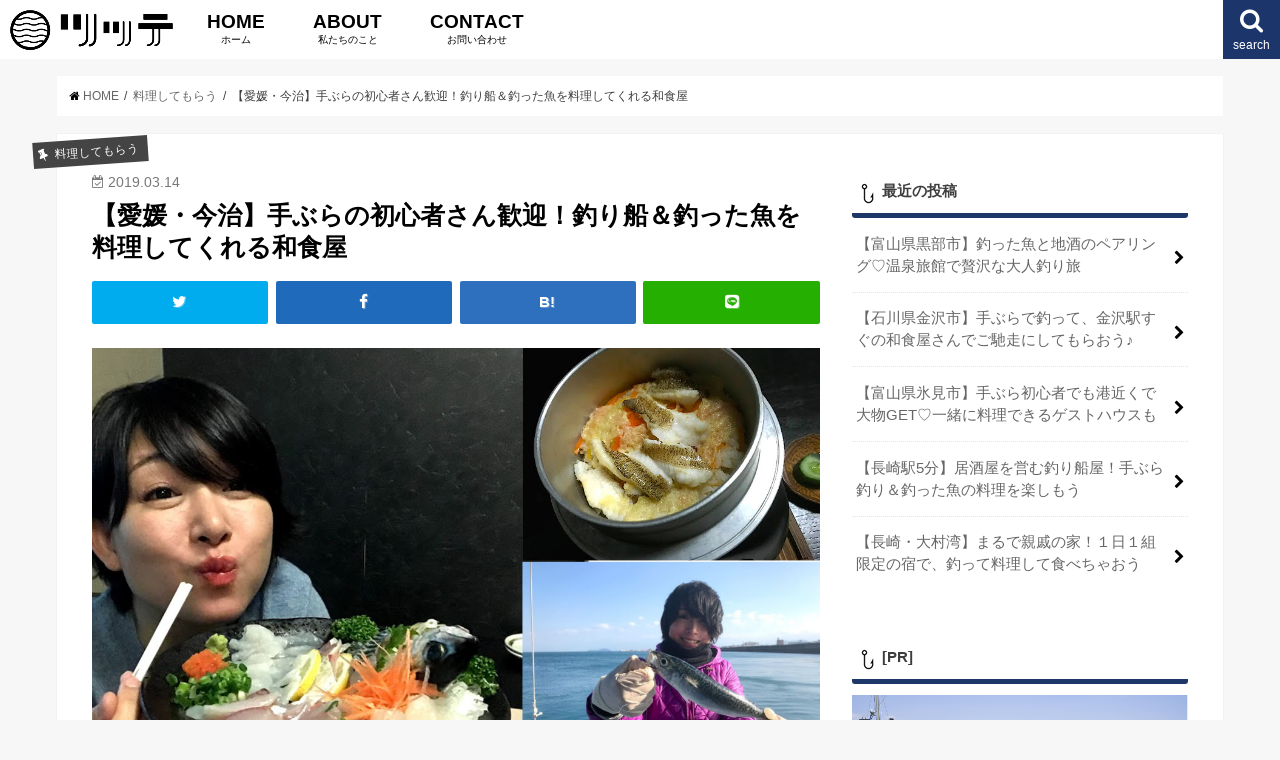

--- FILE ---
content_type: text/html; charset=UTF-8
request_url: https://tsutte.jp/cuisine/ehime_imabari_takezaki.html
body_size: 17092
content:
<!doctype html>
<!--[if lt IE 7]><html lang="ja" class="no-js lt-ie9 lt-ie8 lt-ie7"><![endif]-->
<!--[if (IE 7)&!(IEMobile)]><html lang="ja" class="no-js lt-ie9 lt-ie8"><![endif]-->
<!--[if (IE 8)&!(IEMobile)]><html lang="ja" class="no-js lt-ie9"><![endif]-->
<!--[if gt IE 8]><!--> <html lang="ja" class="no-js"><!--<![endif]-->

<head>
<meta charset="utf-8">
<meta http-equiv="X-UA-Compatible" content="IE=edge">
<title>【愛媛・今治】手ぶらの初心者さん歓迎！釣り船＆釣った魚を料理してくれる和食屋</title>
<meta name="description" content="" />

<meta name="HandheldFriendly" content="True">
<meta name="MobileOptimized" content="320">
<meta name="viewport" content="width=device-width, initial-scale=1"/>
<link href="https://use.fontawesome.com/releases/v5.0.6/css/all.css" rel="stylesheet">

<!-- OGP設定 -->
<meta property='og:locale' content='ja_JP'>
<meta property='fb:app_id' content='182199492305970'><!--アカウントのAdmins ID-->
<meta property='article:publisher' content='https://www.facebook.com/megumi.nakagawa.376' /><!--FacebookページのURL-->
<meta property="og:site_name" content="ツッテ | 釣って味わう、地域の魅力" />
<meta property="og:title" content="【愛媛・今治】手ぶらの初心者さん歓迎！釣り船＆釣った魚を料理してくれる和食屋 | ツッテ 釣って味わう、地域の魅力">
<meta property="og:description" content="" />

<meta property="og:url" content="https://tsutte.jp/cuisine/ehime_imabari_takezaki.html" />
<meta property="og:type" content="article" />
<meta property="og:image" content="https://tsutte.jp/wp-content/uploads/2019/03/top-1.jpg" />
<!-- OGP設定 -->


<link rel="pingback" href="https://tsutte.jp/xmlrpc.php">

<!--[if IE]>
<![endif]-->
<!--[if lt IE 9]>
<script src="//html5shiv.googlecode.com/svn/trunk/html5.js"></script>
<script src="//css3-mediaqueries-js.googlecode.com/svn/trunk/css3-mediaqueries.js"></script>
<![endif]-->

<!-- GAタグ -->
<script>
  (function(i,s,o,g,r,a,m){i['GoogleAnalyticsObject']=r;i[r]=i[r]||function(){
  (i[r].q=i[r].q||[]).push(arguments)},i[r].l=1*new Date();a=s.createElement(o),
  m=s.getElementsByTagName(o)[0];a.async=1;a.src=g;m.parentNode.insertBefore(a,m)
  })(window,document,'script','//www.google-analytics.com/analytics.js','ga');

  ga('create', 'UA-112911232-1', 'auto');
  ga('send', 'pageview');

</script>


<link rel='dns-prefetch' href='//ajax.googleapis.com' />
<link rel='dns-prefetch' href='//fonts.googleapis.com' />
<link rel='dns-prefetch' href='//maxcdn.bootstrapcdn.com' />
<link rel='dns-prefetch' href='//s.w.org' />
<link rel="alternate" type="application/rss+xml" title="ツッテ | 釣って味わう、地域の魅力 &raquo; フィード" href="https://tsutte.jp/feed" />
<link rel="alternate" type="application/rss+xml" title="ツッテ | 釣って味わう、地域の魅力 &raquo; コメントフィード" href="https://tsutte.jp/comments/feed" />
		<script type="text/javascript">
			window._wpemojiSettings = {"baseUrl":"https:\/\/s.w.org\/images\/core\/emoji\/11\/72x72\/","ext":".png","svgUrl":"https:\/\/s.w.org\/images\/core\/emoji\/11\/svg\/","svgExt":".svg","source":{"concatemoji":"https:\/\/tsutte.jp\/wp-includes\/js\/wp-emoji-release.min.js"}};
			!function(e,a,t){var n,r,o,i=a.createElement("canvas"),p=i.getContext&&i.getContext("2d");function s(e,t){var a=String.fromCharCode;p.clearRect(0,0,i.width,i.height),p.fillText(a.apply(this,e),0,0);e=i.toDataURL();return p.clearRect(0,0,i.width,i.height),p.fillText(a.apply(this,t),0,0),e===i.toDataURL()}function c(e){var t=a.createElement("script");t.src=e,t.defer=t.type="text/javascript",a.getElementsByTagName("head")[0].appendChild(t)}for(o=Array("flag","emoji"),t.supports={everything:!0,everythingExceptFlag:!0},r=0;r<o.length;r++)t.supports[o[r]]=function(e){if(!p||!p.fillText)return!1;switch(p.textBaseline="top",p.font="600 32px Arial",e){case"flag":return s([55356,56826,55356,56819],[55356,56826,8203,55356,56819])?!1:!s([55356,57332,56128,56423,56128,56418,56128,56421,56128,56430,56128,56423,56128,56447],[55356,57332,8203,56128,56423,8203,56128,56418,8203,56128,56421,8203,56128,56430,8203,56128,56423,8203,56128,56447]);case"emoji":return!s([55358,56760,9792,65039],[55358,56760,8203,9792,65039])}return!1}(o[r]),t.supports.everything=t.supports.everything&&t.supports[o[r]],"flag"!==o[r]&&(t.supports.everythingExceptFlag=t.supports.everythingExceptFlag&&t.supports[o[r]]);t.supports.everythingExceptFlag=t.supports.everythingExceptFlag&&!t.supports.flag,t.DOMReady=!1,t.readyCallback=function(){t.DOMReady=!0},t.supports.everything||(n=function(){t.readyCallback()},a.addEventListener?(a.addEventListener("DOMContentLoaded",n,!1),e.addEventListener("load",n,!1)):(e.attachEvent("onload",n),a.attachEvent("onreadystatechange",function(){"complete"===a.readyState&&t.readyCallback()})),(n=t.source||{}).concatemoji?c(n.concatemoji):n.wpemoji&&n.twemoji&&(c(n.twemoji),c(n.wpemoji)))}(window,document,window._wpemojiSettings);
		</script>
		<style type="text/css">
img.wp-smiley,
img.emoji {
	display: inline !important;
	border: none !important;
	box-shadow: none !important;
	height: 1em !important;
	width: 1em !important;
	margin: 0 .07em !important;
	vertical-align: -0.1em !important;
	background: none !important;
	padding: 0 !important;
}
</style>
<link rel='stylesheet' id='contact-form-7-css'  href='https://tsutte.jp/wp-content/plugins/contact-form-7/includes/css/styles.css' type='text/css' media='all' />
<link rel='stylesheet' id='style-css'  href='https://tsutte.jp/wp-content/themes/jstork/style.css' type='text/css' media='all' />
<link rel='stylesheet' id='child-style-css'  href='https://tsutte.jp/wp-content/themes/jstorkm-child/style.css' type='text/css' media='all' />
<link rel='stylesheet' id='slick-css'  href='https://tsutte.jp/wp-content/themes/jstork/library/css/slick.css' type='text/css' media='all' />
<link rel='stylesheet' id='shortcode-css'  href='https://tsutte.jp/wp-content/themes/jstork/library/css/shortcode.css' type='text/css' media='all' />
<link rel='stylesheet' id='gf_Concert-css'  href='//fonts.googleapis.com/css?family=Concert+One' type='text/css' media='all' />
<link rel='stylesheet' id='gf_Lato-css'  href='//fonts.googleapis.com/css?family=Lato' type='text/css' media='all' />
<link rel='stylesheet' id='fontawesome-css'  href='//maxcdn.bootstrapcdn.com/font-awesome/4.6.0/css/font-awesome.min.css' type='text/css' media='all' />
<link rel='stylesheet' id='remodal-css'  href='https://tsutte.jp/wp-content/themes/jstork/library/css/remodal.css' type='text/css' media='all' />
<script type='text/javascript' src='//ajax.googleapis.com/ajax/libs/jquery/1.12.4/jquery.min.js'></script>
<link rel='https://api.w.org/' href='https://tsutte.jp/wp-json/' />
<link rel="EditURI" type="application/rsd+xml" title="RSD" href="https://tsutte.jp/xmlrpc.php?rsd" />
<link rel="wlwmanifest" type="application/wlwmanifest+xml" href="https://tsutte.jp/wp-includes/wlwmanifest.xml" /> 
<link rel='prev' title='【愛媛・今治】5,100円でごちそう＆宿泊まで！釣った魚を料理してくれるコスパ◎宿' href='https://tsutte.jp/cuisine/ehime_imabari_kaisentei.html' />
<link rel='next' title='【愛媛・松山】副業・新人船長の挑戦！手ぶら・レクチャー・船上料理まで！？持ち込みOKの和食屋も紹介' href='https://tsutte.jp/cuisine/ehime_matsuyama_yoshinokawa.html' />

<link rel="canonical" href="https://tsutte.jp/cuisine/ehime_imabari_takezaki.html" />
<link rel='shortlink' href='https://tsutte.jp/?p=3540' />
<link rel="alternate" type="application/json+oembed" href="https://tsutte.jp/wp-json/oembed/1.0/embed?url=https%3A%2F%2Ftsutte.jp%2Fcuisine%2Fehime_imabari_takezaki.html" />
<link rel="alternate" type="text/xml+oembed" href="https://tsutte.jp/wp-json/oembed/1.0/embed?url=https%3A%2F%2Ftsutte.jp%2Fcuisine%2Fehime_imabari_takezaki.html&#038;format=xml" />
<style type="text/css">
body{color: #3E3E3E;}
a,#breadcrumb li a i{color: #000000;}
a:hover{color: #E69B9B;}
.article-footer .post-categories li a,.article-footer .tags a{  background: #000000;  border:1px solid #000000;}
.article-footer .tags a{color:#000000; background: none;}
.article-footer .post-categories li a:hover,.article-footer .tags a:hover{ background:#E69B9B;  border-color:#E69B9B;}
input[type="text"],input[type="password"],input[type="datetime"],input[type="datetime-local"],input[type="date"],input[type="month"],input[type="time"],input[type="week"],input[type="number"],input[type="email"],input[type="url"],input[type="search"],input[type="tel"],input[type="color"],select,textarea,.field { background-color: #ffffff;}
/*ヘッダー*/
.header{color: #000000;}
.header.bg,.header #inner-header,.menu-sp{background: #ffffff;}
#logo a{color: #eeee22;}
#g_nav .nav li a,.nav_btn,.menu-sp a,.menu-sp a,.menu-sp > ul:after{color: #000000;}
#logo a:hover,#g_nav .nav li a:hover,.nav_btn:hover{color:#eeeeee;}
@media only screen and (min-width: 768px) {
.nav > li > a:after{background: #eeeeee;}
.nav ul {background: #666666;}
#g_nav .nav li ul.sub-menu li a{color: #f7f7f7;}
}
@media only screen and (max-width: 1165px) {
.site_description{
background: #ffffff;
color: #000000;
}
}
/*メインエリア*/
#inner-content{background: #ffffff}
.top-post-list .post-list:before{background: #000000;}
.widget li a:after{color: #000000;}
/* 投稿ページ見出し */
.entry-content h2,.widgettitle{background: #ffffff; color: #3e3e3e;}
.entry-content h3{border-color: #ffffff;}
.h_boader .entry-content h2{border-color: #ffffff; color: #3E3E3E;}
.h_balloon .entry-content h2:after{border-top-color: #ffffff;}
/* リスト要素 */
.entry-content ul li:before{ background: #ffffff;}
.entry-content ol li:before{ background: #ffffff;}
/* カテゴリーラベル */
.post-list-card .post-list .eyecatch .cat-name,.top-post-list .post-list .eyecatch .cat-name,.byline .cat-name,.single .authorbox .author-newpost li .cat-name,.related-box li .cat-name,.carouselwrap .cat-name,.eyecatch .cat-name{background: #444444; color:  #ffffff;}
/* ランキングバッジ */
ul.wpp-list li a:before{background: #ffffff; color: #3e3e3e;}
/* アーカイブのボタン */
.readmore a{border:1px solid #000000;color:#000000;}
.readmore a:hover{background:#000000;color:#fff;}
/* ボタンの色 */
.btn-wrap a{background: #000000;border: 1px solid #000000;}
.btn-wrap a:hover{background: #E69B9B;border-color: #E69B9B;}
.btn-wrap.simple a{border:1px solid #000000;color:#000000;}
.btn-wrap.simple a:hover{background:#000000;}
/* コメント */
.blue-btn, .comment-reply-link, #submit { background-color: #000000; }
.blue-btn:hover, .comment-reply-link:hover, #submit:hover, .blue-btn:focus, .comment-reply-link:focus, #submit:focus {background-color: #E69B9B; }
/* サイドバー */
#sidebar1{color: #444444;}
.widget a{text-decoration:none; color:#666666;}
.widget a:hover{color:#999999;}
/*フッター*/
#footer-top.bg,#footer-top .inner,.cta-inner{background-color: #666666; color: #CACACA;}
.footer a,#footer-top a{color: #f7f7f7;}
#footer-top .widgettitle{color: #CACACA;}
.footer.bg,.footer .inner {background-color: #666666;color: #CACACA;}
.footer-links li a:before{ color: #ffffff;}
/* ページネーション */
.pagination a, .pagination span,.page-links a{border-color: #000000; color: #000000;}
.pagination .current,.pagination .current:hover,.page-links ul > li > span{background-color: #000000; border-color: #000000;}
.pagination a:hover, .pagination a:focus,.page-links a:hover, .page-links a:focus{background-color: #000000; color: #fff;}
</style>
</head>

<body class="post-template-default single single-post postid-3540 single-format-standard">
<div id="container" class="  ">

<header class="header animated fadeIn  " role="banner">
<div id="inner-header" class="wrap cf">
<div id="logo" class="gf ">
<p class="h1 img"><a href="https://tsutte.jp"><img src="https://tsutte.jp/wp-content/uploads/2018/03/logox2.png" alt="ツッテ | 釣って味わう、地域の魅力"></a></p>
</div>

<nav id="g_nav" role="navigation">

<ul id="menu-pc_%e3%82%b0%e3%83%ad%e3%83%bc%e3%83%90%e3%83%ab" class="nav top-nav cf"><li id="menu-item-69" class="menu-item menu-item-type-custom menu-item-object-custom menu-item-home menu-item-69"><a href="https://tsutte.jp">HOME<span class="gf">ホーム</span></a></li>
<li id="menu-item-64" class="menu-item menu-item-type-post_type menu-item-object-page menu-item-64"><a href="https://tsutte.jp/about">ABOUT<span class="gf">私たちのこと</span></a></li>
<li id="menu-item-62" class="menu-item menu-item-type-post_type menu-item-object-page menu-item-62"><a href="https://tsutte.jp/contact">CONTACT<span class="gf">お問い合わせ</span></a></li>
</ul></nav>
<a href="#searchbox" data-remodal-target="searchbox" class="nav_btn search_btn"><span class="text gf">search</span></a>


<a href="#spnavi" data-remodal-target="spnavi" class="nav_btn"><span class="text gf">menu</span></a>


</div>
</header>


<div class="remodal" data-remodal-id="spnavi" data-remodal-options="hashTracking:false">
<ul id="menu-pc_%e3%82%b0%e3%83%ad%e3%83%bc%e3%83%90%e3%83%ab-1" class="sp_g_nav nav top-nav cf"><li class="menu-item menu-item-type-custom menu-item-object-custom menu-item-home menu-item-69"><a href="https://tsutte.jp">HOME<span class="gf">ホーム</span></a></li>
<li class="menu-item menu-item-type-post_type menu-item-object-page menu-item-64"><a href="https://tsutte.jp/about">ABOUT<span class="gf">私たちのこと</span></a></li>
<li class="menu-item menu-item-type-post_type menu-item-object-page menu-item-62"><a href="https://tsutte.jp/contact">CONTACT<span class="gf">お問い合わせ</span></a></li>
</ul><button data-remodal-action="close" class="remodal-close"><span class="text gf">CLOSE</span></button>
</div>



<div class="remodal searchbox" data-remodal-id="searchbox" data-remodal-options="hashTracking:false">
<div class="search cf"><dl><dt>キーワードで記事を検索</dt><dd><form role="search" method="get" id="searchform" class="searchform cf" action="https://tsutte.jp/" >
		<input type="search" placeholder="検索する" value="" name="s" id="s" />
		<button type="submit" id="searchsubmit" ><i class="fa fa-search"></i></button>
		</form></dd></dl></div>
<button data-remodal-action="close" class="remodal-close"><span class="text gf">CLOSE</span></button>
</div>









<div id="breadcrumb" class="breadcrumb inner wrap cf"><ul><li itemscope itemtype="//data-vocabulary.org/Breadcrumb"><a href="https://tsutte.jp/" itemprop="url"><i class="fa fa-home"></i><span itemprop="title"> HOME</span></a></li><li itemscope itemtype="//data-vocabulary.org/Breadcrumb"><a href="https://tsutte.jp/./cuisine" itemprop="url"><span itemprop="title">料理してもらう</span></a></li><li>【愛媛・今治】手ぶらの初心者さん歓迎！釣り船＆釣った魚を料理してくれる和食屋</li></ul></div>
<div id="content">
<div id="inner-content" class="wrap cf">

<main id="main" class="m-all t-all d-5of7 cf" role="main">
<article id="post-3540" class="post-3540 post type-post status-publish format-standard has-post-thumbnail hentry category-cuisine article cf" role="article">
<header class="article-header entry-header">
<p class="byline entry-meta vcard cf">
<span class="cat-name cat-id-3">料理してもらう</span><time class="date gf entry-date updated"  datetime="2019-03-14">2019.03.14</time>

<span class="writer name author"><span class="fn">nakagawa</span></span>
</p>

<h1 class="entry-title single-title" itemprop="headline" rel="bookmark">【愛媛・今治】手ぶらの初心者さん歓迎！釣り船＆釣った魚を料理してくれる和食屋</h1>


<div class="share short">
<div class="sns">
<ul class="clearfix">

<li class="twitter">
<a target="blank" href="http://twitter.com/intent/tweet?url=https%3A%2F%2Ftsutte.jp%2Fcuisine%2Fehime_imabari_takezaki.html&text=%E3%80%90%E6%84%9B%E5%AA%9B%E3%83%BB%E4%BB%8A%E6%B2%BB%E3%80%91%E6%89%8B%E3%81%B6%E3%82%89%E3%81%AE%E5%88%9D%E5%BF%83%E8%80%85%E3%81%95%E3%82%93%E6%AD%93%E8%BF%8E%EF%BC%81%E9%87%A3%E3%82%8A%E8%88%B9%EF%BC%86%E9%87%A3%E3%81%A3%E3%81%9F%E9%AD%9A%E3%82%92%E6%96%99%E7%90%86%E3%81%97%E3%81%A6%E3%81%8F%E3%82%8C%E3%82%8B%E5%92%8C%E9%A3%9F%E5%B1%8B&tw_p=tweetbutton" onclick="window.open(this.href, 'tweetwindow', 'width=550, height=450,personalbar=0,toolbar=0,scrollbars=1,resizable=1'); return false;"><i class="fa fa-twitter"></i><span class="text"></span><span class="count"></span></a>
</li>

<li class="facebook">
<a href="http://www.facebook.com/sharer.php?src=bm&u=https%3A%2F%2Ftsutte.jp%2Fcuisine%2Fehime_imabari_takezaki.html&t=%E3%80%90%E6%84%9B%E5%AA%9B%E3%83%BB%E4%BB%8A%E6%B2%BB%E3%80%91%E6%89%8B%E3%81%B6%E3%82%89%E3%81%AE%E5%88%9D%E5%BF%83%E8%80%85%E3%81%95%E3%82%93%E6%AD%93%E8%BF%8E%EF%BC%81%E9%87%A3%E3%82%8A%E8%88%B9%EF%BC%86%E9%87%A3%E3%81%A3%E3%81%9F%E9%AD%9A%E3%82%92%E6%96%99%E7%90%86%E3%81%97%E3%81%A6%E3%81%8F%E3%82%8C%E3%82%8B%E5%92%8C%E9%A3%9F%E5%B1%8B" onclick="javascript:window.open(this.href, '', 'menubar=no,toolbar=no,resizable=yes,scrollbars=yes,height=300,width=600');return false;"><i class="fa fa-facebook"></i>
<span class="text"></span><span class="count"></span></a>
</li>

<li class="hatebu">
<a href="http://b.hatena.ne.jp/add?mode=confirm&url=https://tsutte.jp/cuisine/ehime_imabari_takezaki.html&title=%E3%80%90%E6%84%9B%E5%AA%9B%E3%83%BB%E4%BB%8A%E6%B2%BB%E3%80%91%E6%89%8B%E3%81%B6%E3%82%89%E3%81%AE%E5%88%9D%E5%BF%83%E8%80%85%E3%81%95%E3%82%93%E6%AD%93%E8%BF%8E%EF%BC%81%E9%87%A3%E3%82%8A%E8%88%B9%EF%BC%86%E9%87%A3%E3%81%A3%E3%81%9F%E9%AD%9A%E3%82%92%E6%96%99%E7%90%86%E3%81%97%E3%81%A6%E3%81%8F%E3%82%8C%E3%82%8B%E5%92%8C%E9%A3%9F%E5%B1%8B" onclick="window.open(this.href, 'HBwindow', 'width=600, height=400, menubar=no, toolbar=no, scrollbars=yes'); return false;" target="_blank"><span class="text"></span><span class="count"></span></a>
</li>

<li class="line">
<a href="http://line.me/R/msg/text/?【愛媛・今治】手ぶらの初心者さん歓迎！釣り船＆釣った魚を料理してくれる和食屋%0D%0Ahttps://tsutte.jp/cuisine/ehime_imabari_takezaki.html" target="_blank"><i class="fab fa-line"></i><span class="text"></span></a>
</li>

<li class="pocket">
<a href="http://getpocket.com/edit?url=https://tsutte.jp/cuisine/ehime_imabari_takezaki.html&title=【愛媛・今治】手ぶらの初心者さん歓迎！釣り船＆釣った魚を料理してくれる和食屋" onclick="window.open(this.href, 'FBwindow', 'width=550, height=350, menubar=no, toolbar=no, scrollbars=yes'); return false;"><i class="fa fa-get-pocket"></i><span class="text">Pocket</span><span class="count"></span></a></li>

</ul>
</div>
</div>
</header>



<section class="entry-content cf">


<p><img src="https://tsutte.jp/wp-content/uploads/2019/03/top-1.jpg" alt="" width="1200" height="715" class="aligncenter size-full wp-image-3541" srcset="https://tsutte.jp/wp-content/uploads/2019/03/top-1.jpg 1200w, https://tsutte.jp/wp-content/uploads/2019/03/top-1-300x179.jpg 300w, https://tsutte.jp/wp-content/uploads/2019/03/top-1-768x458.jpg 768w, https://tsutte.jp/wp-content/uploads/2019/03/top-1-1024x610.jpg 1024w, https://tsutte.jp/wp-content/uploads/2019/03/top-1-486x290.jpg 486w" sizes="(max-width: 1200px) 100vw, 1200px" /><br />
愛媛県・今治といえば“今治タオル”の他、日本有数のサイクリングロード“しまなみ海道”が大人気の土地です。</p>
<p>海道が人気ということは、当然海があって<strong>「海産物」も豊富</strong>ということ。<br />
そこで前回の記事では<strong>「5,100円で1泊2食。自分で釣った魚でごちそうを作ってくれるコスパ◎の宿」</strong>をご紹介しました。</p>
<p>しかし記事を読んでくださる方の中には<strong>“日帰り”</strong>を希望される方もいるだろう…ということで、今回は<strong>「釣った魚を料理してくれる和食屋」</strong>について書いていきます。</p>
<h2>手ぶら・初心者さん歓迎の釣り船「心彩丸」</h2>
<div id="attachment_3542" style="width: 749px" class="wp-caption aligncenter"><img src="https://tsutte.jp/wp-content/uploads/2019/03/IMG_1570.jpg" alt="" width="739" height="554" class="size-full wp-image-3542" srcset="https://tsutte.jp/wp-content/uploads/2019/03/IMG_1570.jpg 739w, https://tsutte.jp/wp-content/uploads/2019/03/IMG_1570-300x225.jpg 300w" sizes="(max-width: 739px) 100vw, 739px" /><p class="wp-caption-text">集合時間になると船が港まで迎えにきてくれる</p></div>
今回お世話になったのは今治港を拠点とする<strong>「心彩丸（みいろまる）」</strong>さん。</p>
<div id="attachment_3545" style="width: 845px" class="wp-caption aligncenter"><img src="https://tsutte.jp/wp-content/uploads/2019/03/IMG_1580-1.jpg" alt="" width="835" height="626" class="size-full wp-image-3545" srcset="https://tsutte.jp/wp-content/uploads/2019/03/IMG_1580-1.jpg 835w, https://tsutte.jp/wp-content/uploads/2019/03/IMG_1580-1-300x225.jpg 300w, https://tsutte.jp/wp-content/uploads/2019/03/IMG_1580-1-768x576.jpg 768w" sizes="(max-width: 835px) 100vw, 835px" /><p class="wp-caption-text">釣り方を実践しながら教えてくれる</p></div>
詳細は前回の記事に書いたので概要だけ書いていきますが、<strong>「専門的な道具・エサなどはレンタルOK」「初心者さんに優しく竿の使い方からレクチャーしてくれる」</strong>子供も大人も気軽に釣りを楽しめる船でした。</p>
<p>ターゲットとする魚も、とにかく釣りやすいアジ・サバなどの小物から、真鯛・ハタなどの高級魚まで。<br />
事前に電話で相談すれば要望に沿った釣りを提案していただけます。</p>
<p>私がお邪魔したときは、船釣りが初めてという2人組と一緒になり、アジ・サバを狙って海へ出ました。</p>
<div id="attachment_3543" style="width: 636px" class="wp-caption aligncenter"><img src="https://tsutte.jp/wp-content/uploads/2019/03/IMG_1607-1.jpg" alt="" width="626" height="470" class="size-full wp-image-3543" srcset="https://tsutte.jp/wp-content/uploads/2019/03/IMG_1607-1.jpg 626w, https://tsutte.jp/wp-content/uploads/2019/03/IMG_1607-1-300x225.jpg 300w" sizes="(max-width: 626px) 100vw, 626px" /><p class="wp-caption-text">オモリと針＆飾りのビニール</p></div>
今治のアジ・サバ釣りは“エサを付けなくていい”、針と一緒に小魚に見せかけたビニールを使う方法で、釣れた魚を外す以外は手が汚れる心配もありません。</p>
<div id="attachment_3544" style="width: 845px" class="wp-caption aligncenter"><img src="https://tsutte.jp/wp-content/uploads/2019/03/IMG_1613-1.jpg" alt="" width="835" height="626" class="size-full wp-image-3544" srcset="https://tsutte.jp/wp-content/uploads/2019/03/IMG_1613-1.jpg 835w, https://tsutte.jp/wp-content/uploads/2019/03/IMG_1613-1-300x225.jpg 300w, https://tsutte.jp/wp-content/uploads/2019/03/IMG_1613-1-768x576.jpg 768w" sizes="(max-width: 835px) 100vw, 835px" /><p class="wp-caption-text">美味しそうな鯵を両手に、大満足の私</p></div>
そんな気軽な釣りでも、豊富な海の資源のおかげで、<strong>港からわずか5分ほどの場所で脂のしっかりのったアジ・サバ</strong>を次々釣ることができます。</p>
<p>またこの日は船長のご好意で、アジ・サバをひとしきり釣ったあとに高級魚を狙いに沖まで足をのばしました。</p>
<div id="attachment_3546" style="width: 845px" class="wp-caption aligncenter"><img src="https://tsutte.jp/wp-content/uploads/2019/03/IMG_1624-1.jpg" alt="" width="835" height="626" class="size-full wp-image-3546" srcset="https://tsutte.jp/wp-content/uploads/2019/03/IMG_1624-1.jpg 835w, https://tsutte.jp/wp-content/uploads/2019/03/IMG_1624-1-300x225.jpg 300w, https://tsutte.jp/wp-content/uploads/2019/03/IMG_1624-1-768x576.jpg 768w" sizes="(max-width: 835px) 100vw, 835px" /><p class="wp-caption-text">キジハタ（アコウ）授与式</p></div>
結果、私は高級魚を釣ることはできなかったのですが、同乗していた他の釣り船の船長さん（心彩丸の師匠、大盛丸の船長）が釣った<strong>キジハタなどをお裾分け</strong>していただきました。</p>
<p>本当に海の男達は、一見強面そうにみえるのですが実は<strong>優しくてチャーミング</strong>な方揃い。</p>
<p>海に出た時は勇気をもって、どんどん話しかけてみてください。<br />
最初は声の大きさや言葉遣いにビックリすることもあるかもしれませんが、それは海上で一瞬で危険を知らせられるようにクセがついているだけ。<br />
慣れてくると、その奥にある魅力に虜になってしまいます♪</p>
<p>こうして自分で釣った＆お裾分けしていただいた魚を持って、料理してくれる和食屋さんへ移動します。</p>
<h2>釣った魚を料理してくれる「たけざき」</h2>
<p><img src="https://tsutte.jp/wp-content/uploads/2019/03/IMG_1701.jpg" alt="" width="835" height="626" class="aligncenter size-full wp-image-3547" srcset="https://tsutte.jp/wp-content/uploads/2019/03/IMG_1701.jpg 835w, https://tsutte.jp/wp-content/uploads/2019/03/IMG_1701-300x225.jpg 300w, https://tsutte.jp/wp-content/uploads/2019/03/IMG_1701-768x576.jpg 768w" sizes="(max-width: 835px) 100vw, 835px" /><br />
港から徒歩で10分強、今治駅からも10分強ほどの位置にあるのが、<strong>釣った魚を料理してくださる和食屋「たけざき」</strong>さんです。</p>
<p><img src="https://tsutte.jp/wp-content/uploads/2019/03/IMG_1770.jpg" alt="" width="835" height="626" class="aligncenter size-full wp-image-3548" srcset="https://tsutte.jp/wp-content/uploads/2019/03/IMG_1770.jpg 835w, https://tsutte.jp/wp-content/uploads/2019/03/IMG_1770-300x225.jpg 300w, https://tsutte.jp/wp-content/uploads/2019/03/IMG_1770-768x576.jpg 768w" sizes="(max-width: 835px) 100vw, 835px" /><br />
地の食材を出してくれる、地元の方にも観光客にも人気のお店で、心彩丸の船長も釣った魚を持ち込むなど親しまれているそうです。</p>
<p><img src="https://tsutte.jp/wp-content/uploads/2019/03/IMG_1763.jpg" alt="" width="835" height="626" class="aligncenter size-full wp-image-3549" srcset="https://tsutte.jp/wp-content/uploads/2019/03/IMG_1763.jpg 835w, https://tsutte.jp/wp-content/uploads/2019/03/IMG_1763-300x225.jpg 300w, https://tsutte.jp/wp-content/uploads/2019/03/IMG_1763-768x576.jpg 768w" sizes="(max-width: 835px) 100vw, 835px" /><br />
店内にはカウンターと、半個室になった掘りごたつテーブルが。<br />
掘りごたつの席には壁側に水槽が埋め込まれていました。</p>
<p>お店のオープンは17:00ですが、オープン後は混み合って魚の調理が難しくなるので、<strong>なるべく早めに魚だけ届けにいく</strong>のがオススメ。<br />
その際に食べにくる時間を相談し、再訪しましょう。</p>
<div id="attachment_3550" style="width: 850px" class="wp-caption aligncenter"><img src="https://tsutte.jp/wp-content/uploads/2019/03/spa11.jpg" alt="" width="840" height="540" class="size-full wp-image-3550" srcset="https://tsutte.jp/wp-content/uploads/2019/03/spa11.jpg 840w, https://tsutte.jp/wp-content/uploads/2019/03/spa11-300x193.jpg 300w, https://tsutte.jp/wp-content/uploads/2019/03/spa11-768x494.jpg 768w" sizes="(max-width: 840px) 100vw, 840px" /><p class="wp-caption-text">喜助の湯の公式HPより転載。リラックススペース「穴蔵」</p></div>
待ち時間の過ごし方ですが、オススメは船長に教えてもらった<strong>日帰り温泉「喜助の湯」</strong>。天然温泉のほか、サウナやカフェや１万冊もの漫画・雑誌が読み放題で、観光客にも大人気だそう。<br />
あっという間に料理完成の時間が来てしまいそうです。</p>
<p>時間がきたら再び「たけざき」さんへ。<br />
掘りごたつの席へ通していただくと、さっそく美味しそうな料理たちが出てきました。</p>
<h3>お刺身の盛り合わせ</h3>
<p><img src="https://tsutte.jp/wp-content/uploads/2019/03/IMG_1707.jpg" alt="" width="835" height="626" class="aligncenter size-full wp-image-3551" srcset="https://tsutte.jp/wp-content/uploads/2019/03/IMG_1707.jpg 835w, https://tsutte.jp/wp-content/uploads/2019/03/IMG_1707-300x225.jpg 300w, https://tsutte.jp/wp-content/uploads/2019/03/IMG_1707-768x576.jpg 768w" sizes="(max-width: 835px) 100vw, 835px" /><br />
自分で釣ったアジ・サバ、そして他のお客さんにもらったフグ（実は同乗したお客さんにフグもお裾分けいただきました。）が瑞々しく光っています。</p>
<p>まずはサバから。控えめにお醤油をつけると、<strong>たっぷりの脂が醤油に溶け出していく</strong>のが見えました。<br />
そしてひと口…。</p>
<p><img src="https://tsutte.jp/wp-content/uploads/2019/03/IMG_1718.jpg" alt="" width="833" height="626" class="aligncenter size-full wp-image-3553" srcset="https://tsutte.jp/wp-content/uploads/2019/03/IMG_1718.jpg 833w, https://tsutte.jp/wp-content/uploads/2019/03/IMG_1718-300x225.jpg 300w, https://tsutte.jp/wp-content/uploads/2019/03/IMG_1718-768x577.jpg 768w" sizes="(max-width: 833px) 100vw, 833px" /><br />
ふわわわ〜！<strong>脂と甘みがすごい！</strong></p>
<p>弾力がありつつも噛むほどにジュワッと身がほどるよう。<br />
臭みはまったくなく、<strong>濃厚なのに爽やかな香り・旨味</strong>が口いっぱいにひろがります。</p>
<p><img src="https://tsutte.jp/wp-content/uploads/2019/03/IMG_1724.jpg" alt="" width="835" height="626" class="aligncenter size-full wp-image-3554" srcset="https://tsutte.jp/wp-content/uploads/2019/03/IMG_1724.jpg 835w, https://tsutte.jp/wp-content/uploads/2019/03/IMG_1724-300x225.jpg 300w, https://tsutte.jp/wp-content/uploads/2019/03/IMG_1724-768x576.jpg 768w" sizes="(max-width: 835px) 100vw, 835px" /><br />
アジも<strong>脂がたっぷり</strong>！サバに比べると身がしっかりしています。</p>
<p><img src="https://tsutte.jp/wp-content/uploads/2019/03/IMG_1729.jpg" alt="" width="835" height="626" class="aligncenter size-full wp-image-3555" srcset="https://tsutte.jp/wp-content/uploads/2019/03/IMG_1729.jpg 835w, https://tsutte.jp/wp-content/uploads/2019/03/IMG_1729-300x225.jpg 300w, https://tsutte.jp/wp-content/uploads/2019/03/IMG_1729-768x576.jpg 768w" sizes="(max-width: 835px) 100vw, 835px" /><br />
フグは<strong>淡白ですが上品</strong>な旨味が。ポン酢と薬味がよく合います。</p>
<h3>フグの唐揚げ</h3>
<p><img src="https://tsutte.jp/wp-content/uploads/2019/03/IMG_1730.jpg" alt="" width="835" height="626" class="aligncenter size-full wp-image-3556" srcset="https://tsutte.jp/wp-content/uploads/2019/03/IMG_1730.jpg 835w, https://tsutte.jp/wp-content/uploads/2019/03/IMG_1730-300x225.jpg 300w, https://tsutte.jp/wp-content/uploads/2019/03/IMG_1730-768x576.jpg 768w" sizes="(max-width: 835px) 100vw, 835px" /><br />
続いてはフグの唐揚げ。<br />
下味と脂の染みた衣が、<strong>上品なフグの旨味を底上げ</strong>してくれます。<br />
ほろほろほどけるような身の繊維を噛み締めると、旨味が次々に沸いてきます。</p>
<h3>アジフライ</h3>
<p><img src="https://tsutte.jp/wp-content/uploads/2019/03/IMG_1746.jpg" alt="" width="835" height="626" class="aligncenter size-full wp-image-3557" srcset="https://tsutte.jp/wp-content/uploads/2019/03/IMG_1746.jpg 835w, https://tsutte.jp/wp-content/uploads/2019/03/IMG_1746-300x225.jpg 300w, https://tsutte.jp/wp-content/uploads/2019/03/IMG_1746-768x576.jpg 768w" sizes="(max-width: 835px) 100vw, 835px" /><br />
やはり忘れちゃいけない、釣りたてアジのフライ。<br />
お刺身や焼きも大好きですが、<strong>釣りたてでしか味わえない“ふわっふわ・ジューシー”な食感と旨味汁の洪水</strong>は誰もが虜になってしまいます。<br />
これは身が活きていて、水分が詰まっているからこそ。<br />
釣り人の特権をぜひ味わってください。</p>
<h3>アコウめし</h3>
<p><img src="https://tsutte.jp/wp-content/uploads/2019/03/IMG_1736.jpg" alt="" width="626" height="470" class="aligncenter size-full wp-image-3558" srcset="https://tsutte.jp/wp-content/uploads/2019/03/IMG_1736.jpg 626w, https://tsutte.jp/wp-content/uploads/2019/03/IMG_1736-300x225.jpg 300w" sizes="(max-width: 626px) 100vw, 626px" /><br />
「愛媛といえば鯛めし！」と思っていましたが、船長が言うには鯛めしと並んで地元で人気なのが<strong>“アコウめし（キジハタめし）”</strong>なんだそう。</p>
<p>ちょうど船長の師匠が釣ってくれたアコウがあったので、オーダーしちゃいました。</p>
<p>人参やごぼうなど野菜のささがきが混ざったご飯と共に、アコウの身がたくさん上にのせて炊かれています。<br />
表面には<strong>アコウから滲み出したと思われるエキス</strong>が熱で固まっています。</p>
<p><img src="https://tsutte.jp/wp-content/uploads/2019/03/IMG_1755.jpg" alt="" width="833" height="626" class="aligncenter size-full wp-image-3559" srcset="https://tsutte.jp/wp-content/uploads/2019/03/IMG_1755.jpg 833w, https://tsutte.jp/wp-content/uploads/2019/03/IMG_1755-300x225.jpg 300w, https://tsutte.jp/wp-content/uploads/2019/03/IMG_1755-768x577.jpg 768w" sizes="(max-width: 833px) 100vw, 833px" /><br />
この身とエキスを躊躇わずにしゃもじでワシワシかき混ぜます。<br />
そして全体が均一に混ざったところで、お椀によそってパクリ。</p>
<p>よけいな調味料はうっすら程度で、<strong>アコウの上品な甘み・旨味が全体に沁み渡っている</strong>のが分かります。<br />
これは贅沢！〆にぴったり。</p>
<h3>アコウの吸い物</h3>
<p><img src="https://tsutte.jp/wp-content/uploads/2019/03/IMG_1752.jpg" alt="" width="835" height="626" class="aligncenter size-full wp-image-3560" srcset="https://tsutte.jp/wp-content/uploads/2019/03/IMG_1752.jpg 835w, https://tsutte.jp/wp-content/uploads/2019/03/IMG_1752-300x225.jpg 300w, https://tsutte.jp/wp-content/uploads/2019/03/IMG_1752-768x576.jpg 768w" sizes="(max-width: 835px) 100vw, 835px" /><br />
さらにアコウのアラで出汁をとったお吸い物。こちらも<strong>アコウの旨味がしっかり</strong>出ていて絶品。<br />
アコウめしとの相性も、もちろんバッチリです。</p>
<p>お腹いっぱいに<strong>「自分で釣ったオンリーワンの料理」</strong>をいただけて大満足。<br />
<strong>その地域ならではな食べ方</strong>を知れたのも楽しかったです。</p>
<h2>さいごに</h2>
<p>今回は愛媛県・今治で<strong>「初心者県芸の釣り船＆釣った魚を料理してくれる和食屋」</strong>を体験してきました。</p>
<p>海に囲まれた日本は各地で美味しい魚を釣って、いただくことができます。<br />
もちろん飲食店で料理になったものをいただくのも良いですが、余裕があるときには「自分で釣る」から始めてみるのもオススメです。</p>
<p>おいしい料理だけでなく、<strong>地域のいろいろな情報や魅力的な人を知るキッカケ</strong>になるかもしれません。</p>
<h2>本プランの概要</h2>
<dl>
<dt>＜お勧めの時期＞</dt>
<dd>年中</dd>
</dl>
<dl>
<dt>＜本プランでお世話になったお店＞</dt>
<dd>
・釣り船：<a href="https://www.miiromaru.com/" rel="noopener" target="_blank">心彩丸</a><br />
・宿＆ご飯：<a href="http://</dd>
</dl>
<p>&#8221; rel=&#8221;noopener&#8221; target=&#8221;_blank&#8221;>たけざき</a></dd>
</dl>
<dl>
<dt>＜本プラン全体の予算目安＞</dt>
<dd>
・釣り船：約12,000円（竿などレンタル、エサ代を含む。人数や釣りものによって上下あり。）<br />
・飲食店：魚種やサイズ、数によって様々。詳細はお店に直接問い合わせてください。<br />
※料金などは変更する可能性があるので、予約時に確認してください。<br />
※繁忙期などは釣った魚の料理を受入れられない可能性があります。必ず事前に電話で確認してください。</dd>
</dl>
<dl>
<dt>＜本プランのスケジュール目安＞</dt>
<dd>
※時間は要相談となります。下記は1つの目安としてご覧ください。<br />
6:50　 港に集合<br />
7:00　 出港<br />
7:15 　レクチャーしてもらい、釣りスタート（各自のペースで休憩などしながら）<br />
14:40  釣り終了<br />
15:00  帰港<br />
15:30  たけざきに釣った魚を届ける<br />
17:00以降　たけざきに再訪し、釣った魚で夕飯<br />
※釣り船の時間は要相談です。電話で事前に相談してください。<br />
※混雑時は時間が前後する可能性があります。</dd>
</dl>
<dl>
<dt>＜オススメの持ち物＞</dt>
<dd>
・100円均一で軍手やガーデニンググローブを買っていくと、魚や針で手を傷つけるのを防げます。親指、人差し指、中指を第一関節くらいまで切り取ると細かい作業がしやすい。更に手にフィットする薄手の手袋を中にすると、ニオイがつくのも防げます。<br />
・100円均一で先の長いペンチなどを買っていくと、魚が針を飲み込んでしまったときなどに外しやすいです。<br />
・★酔い止めは普段酔いにくい人も必ず飲むようにしましょう。アネロンが特にオススメです。<br />
・タオルがあると、魚をつかんだり、汚れを拭いたりするのに便利です。貸してくれる釣り船屋さんもあるので、予約の際に確認するのがオススメです。<br />
・★船の上で食べ物、飲み物の販売はありません。船に乗っている時間を計算し、予め購入していきましょう。</dd>
</dl>
<dl>
<dt>＜その他＞</dt>
<dd>
・本プランは必ず魚が釣れることを保証するものではありません。自然が相手であることをご承知下さい。</dd>
</dl>


</section>


<footer class="article-footer">
<ul class="post-categories">
	<li><a href="https://tsutte.jp/./cuisine" rel="category tag">料理してもらう</a></li></ul></footer>




<div class="sharewrap wow animated fadeIn" data-wow-delay="0.5s">

<div class="share">
<div class="sns">
<ul class="clearfix">

<li class="twitter">
<a target="blank" data-text="【ツイート本文】" href="http://twitter.com/intent/tweet?url=https%3A%2F%2Ftsutte.jp%2Fcuisine%2Fehime_imabari_takezaki.html&text=%E3%80%90%E6%84%9B%E5%AA%9B%E3%83%BB%E4%BB%8A%E6%B2%BB%E3%80%91%E6%89%8B%E3%81%B6%E3%82%89%E3%81%AE%E5%88%9D%E5%BF%83%E8%80%85%E3%81%95%E3%82%93%E6%AD%93%E8%BF%8E%EF%BC%81%E9%87%A3%E3%82%8A%E8%88%B9%EF%BC%86%E9%87%A3%E3%81%A3%E3%81%9F%E9%AD%9A%E3%82%92%E6%96%99%E7%90%86%E3%81%97%E3%81%A6%E3%81%8F%E3%82%8C%E3%82%8B%E5%92%8C%E9%A3%9F%E5%B1%8B&tw_p=tweetbutton" onclick="window.open(this.href, 'tweetwindow', 'width=550, height=450,personalbar=0,toolbar=0,scrollbars=1,resizable=1'); return false;"><i class="fa fa-twitter"></i><span class="text"></span><span class="count"></span></a>
</li>

<li class="facebook">
<a href="http://www.facebook.com/sharer.php?src=bm&u=https%3A%2F%2Ftsutte.jp%2Fcuisine%2Fehime_imabari_takezaki.html&t=%E3%80%90%E6%84%9B%E5%AA%9B%E3%83%BB%E4%BB%8A%E6%B2%BB%E3%80%91%E6%89%8B%E3%81%B6%E3%82%89%E3%81%AE%E5%88%9D%E5%BF%83%E8%80%85%E3%81%95%E3%82%93%E6%AD%93%E8%BF%8E%EF%BC%81%E9%87%A3%E3%82%8A%E8%88%B9%EF%BC%86%E9%87%A3%E3%81%A3%E3%81%9F%E9%AD%9A%E3%82%92%E6%96%99%E7%90%86%E3%81%97%E3%81%A6%E3%81%8F%E3%82%8C%E3%82%8B%E5%92%8C%E9%A3%9F%E5%B1%8B" onclick="javascript:window.open(this.href, '', 'menubar=no,toolbar=no,resizable=yes,scrollbars=yes,height=300,width=600');return false;"><i class="fa fa-facebook"></i>
<span class="text"></span><span class="count"></span></a>
</li>

<li class="hatebu">
<a href="http://b.hatena.ne.jp/add?mode=confirm&url=https://tsutte.jp/cuisine/ehime_imabari_takezaki.html&title=%E3%80%90%E6%84%9B%E5%AA%9B%E3%83%BB%E4%BB%8A%E6%B2%BB%E3%80%91%E6%89%8B%E3%81%B6%E3%82%89%E3%81%AE%E5%88%9D%E5%BF%83%E8%80%85%E3%81%95%E3%82%93%E6%AD%93%E8%BF%8E%EF%BC%81%E9%87%A3%E3%82%8A%E8%88%B9%EF%BC%86%E9%87%A3%E3%81%A3%E3%81%9F%E9%AD%9A%E3%82%92%E6%96%99%E7%90%86%E3%81%97%E3%81%A6%E3%81%8F%E3%82%8C%E3%82%8B%E5%92%8C%E9%A3%9F%E5%B1%8B" onclick="window.open(this.href, 'HBwindow', 'width=600, height=400, menubar=no, toolbar=no, scrollbars=yes'); return false;" target="_blank"><span class="text"></span><span class="count"></span></a>
</li>

<li class="line">
<a href="http://line.me/R/msg/text/?【愛媛・今治】手ぶらの初心者さん歓迎！釣り船＆釣った魚を料理してくれる和食屋%0D%0Ahttps://tsutte.jp/cuisine/ehime_imabari_takezaki.html" target="_blank"><i class="fab fa-line"></i><span class="text"></span></a>
</li>

<li class="pocket">
<a href="http://getpocket.com/edit?url=https://tsutte.jp/cuisine/ehime_imabari_takezaki.html&title=【愛媛・今治】手ぶらの初心者さん歓迎！釣り船＆釣った魚を料理してくれる和食屋" onclick="window.open(this.href, 'FBwindow', 'width=550, height=350, menubar=no, toolbar=no, scrollbars=yes'); return false;"><i class="fa fa-get-pocket"></i><span class="text">Pocket</span><span class="count"></span></a></li>

<li class="feedly">
<a href="https://feedly.com/i/subscription/feed/https://tsutte.jp/feed"  target="blank"><i class="fa fa-rss"></i><span class="text">feedly</span><span class="count"></span></a></li>
</ul>
</div>
</div>
</div>





</article>

<div class="np-post">
<div class="navigation">
<div class="prev np-post-list">
<a href="https://tsutte.jp/cuisine/ehime_matsuyama_yoshinokawa.html" class="cf">
<figure class="eyecatch"><img width="150" height="150" src="https://tsutte.jp/wp-content/uploads/2019/03/top-3-150x150.jpg" class="attachment-thumbnail size-thumbnail wp-post-image" alt="" /></figure>
<span class="ttl">【愛媛・松山】副業・新人船長の挑戦！手ぶら・レクチャー・船上料理まで！？持ち込みOKの和食屋も紹介</span>
</a>
</div>

<div class="next np-post-list">
<a href="https://tsutte.jp/cuisine/ehime_imabari_kaisentei.html" class="cf">
<span class="ttl">【愛媛・今治】5,100円でごちそう＆宿泊まで！釣った魚を料理してくれるコスパ◎宿</span>
<figure class="eyecatch"><img width="150" height="150" src="https://tsutte.jp/wp-content/uploads/2019/03/top-150x150.jpg" class="attachment-thumbnail size-thumbnail wp-post-image" alt="" /></figure>
</a>
</div>
</div>
</div>

  <div class="related-box original-related wow animated fadeIn cf">
    <div class="inbox">
	    <h2 class="related-h h_ttl"><span class="gf">RECOMMEND</span>こちらの記事も人気です。</h2>
		    <div class="related-post">
				<ul class="related-list cf">

  	        <li rel="bookmark" title="【長崎・壱岐】手ぶらで2時間お手軽釣り＆釣った魚を料理してくれる温泉宿">
		        <a href="https://tsutte.jp/scenery/nagasaki_iki_kanpachi_kairoukan.html" rel=\"bookmark" title="【長崎・壱岐】手ぶらで2時間お手軽釣り＆釣った魚を料理してくれる温泉宿" class="title">
		        	<figure class="eyecatch">
	        	                <img width="300" height="200" src="https://tsutte.jp/wp-content/uploads/2019/03/top-5-300x200.jpg" class="attachment-post-thum size-post-thum wp-post-image" alt="" />	        	        		<span class="cat-name">料理してもらう</span>
		            </figure>
					<time class="date gf">2019.3.28</time>
					<h3 class="ttl">
						【長崎・壱岐】手ぶらで2時間お手軽釣り＆釣った魚を料理してくれる温泉宿					</h3>
				</a>
	        </li>
  	        <li rel="bookmark" title="沼津で人気のお魚ダイニングに「釣った魚」を持ち込みたい！">
		        <a href="https://tsutte.jp/cuisine/numazu_ikatumaru_hiro.html" rel=\"bookmark" title="沼津で人気のお魚ダイニングに「釣った魚」を持ち込みたい！" class="title">
		        	<figure class="eyecatch">
	        	                <img width="300" height="200" src="https://tsutte.jp/wp-content/uploads/2018/06/top-6-300x200.jpg" class="attachment-post-thum size-post-thum wp-post-image" alt="" />	        	        		<span class="cat-name">料理してもらう</span>
		            </figure>
					<time class="date gf">2018.7.2</time>
					<h3 class="ttl">
						沼津で人気のお魚ダイニングに「釣った魚」を持ち込みたい！					</h3>
				</a>
	        </li>
  	        <li rel="bookmark" title="【裏ワザ！養殖場で釣り】イケメン漁師がエサ付けから魚を外すところまでやってくれる♡究極のお手軽釣り体験">
		        <a href="https://tsutte.jp/cuisine/minamisanriku_otegaru_tsuri.html" rel=\"bookmark" title="【裏ワザ！養殖場で釣り】イケメン漁師がエサ付けから魚を外すところまでやってくれる♡究極のお手軽釣り体験" class="title">
		        	<figure class="eyecatch">
	        	                <img width="300" height="200" src="https://tsutte.jp/wp-content/uploads/2018/04/5b8248850274f754fbcbe18d9cdf226b-300x200.jpg" class="attachment-post-thum size-post-thum wp-post-image" alt="" />	        	        		<span class="cat-name">出会う</span>
		            </figure>
					<time class="date gf">2018.4.24</time>
					<h3 class="ttl">
						【裏ワザ！養殖場で釣り】イケメン漁師がエサ付けから魚を外すところまでやっ…					</h3>
				</a>
	        </li>
  	        <li rel="bookmark" title="【新潟の直江津は釣り人天国♡vol.1】町ぐるみで釣り魚持ち込みOK！「深夜食堂」ほっこり和食">
		        <a href="https://tsutte.jp/cuisine/naoetsu_shinyasyokudou.html" rel=\"bookmark" title="【新潟の直江津は釣り人天国♡vol.1】町ぐるみで釣り魚持ち込みOK！「深夜食堂」ほっこり和食" class="title">
		        	<figure class="eyecatch">
	        	                <img width="300" height="200" src="https://tsutte.jp/wp-content/uploads/2018/06/top_2-300x200.jpg" class="attachment-post-thum size-post-thum wp-post-image" alt="" />	        	        		<span class="cat-name">料理してもらう</span>
		            </figure>
					<time class="date gf">2018.6.3</time>
					<h3 class="ttl">
						【新潟の直江津は釣り人天国♡vol.1】町ぐるみで釣り魚持ち込みOK！「…					</h3>
				</a>
	        </li>
  	        <li rel="bookmark" title="【後編】伊東にいくなら「のんびり朝市→昼釣り→居酒屋まんぷくプラン」がお勧め！">
		        <a href="https://tsutte.jp/cuisine/itou_itahachi.html" rel=\"bookmark" title="【後編】伊東にいくなら「のんびり朝市→昼釣り→居酒屋まんぷくプラン」がお勧め！" class="title">
		        	<figure class="eyecatch">
	        	                <img width="300" height="200" src="https://tsutte.jp/wp-content/uploads/2018/03/7a754cac37dc595ebdc12706d3cfdf8e-300x200.jpg" class="attachment-post-thum size-post-thum wp-post-image" alt="" />	        	        		<span class="cat-name">料理してもらう</span>
		            </figure>
					<time class="date gf">2018.3.31</time>
					<h3 class="ttl">
						【後編】伊東にいくなら「のんびり朝市→昼釣り→居酒屋まんぷくプラン」がお…					</h3>
				</a>
	        </li>
  	        <li rel="bookmark" title="【陸前高田】漁師だからできる楽チン釣り＆楽しい鮨屋で釣りたてをいただく最高プラン♡">
		        <a href="https://tsutte.jp/cuisine/rikuzentakata_kohshinmaru_tsurukame.html" rel=\"bookmark" title="【陸前高田】漁師だからできる楽チン釣り＆楽しい鮨屋で釣りたてをいただく最高プラン♡" class="title">
		        	<figure class="eyecatch">
	        	                <img width="300" height="200" src="https://tsutte.jp/wp-content/uploads/2018/10/top-5-300x200.jpg" class="attachment-post-thum size-post-thum wp-post-image" alt="" />	        	        		<span class="cat-name">出会う</span>
		            </figure>
					<time class="date gf">2018.10.21</time>
					<h3 class="ttl">
						【陸前高田】漁師だからできる楽チン釣り＆楽しい鮨屋で釣りたてをいただく最…					</h3>
				</a>
	        </li>
  	        <li rel="bookmark" title="女性・お子さん歓迎♪函館の手ぶら2時間「イカ釣り船」！持ち込みOKの飲食店も♪">
		        <a href="https://tsutte.jp/cuisine/hakodate_kinryumaru_kuudontei.html" rel=\"bookmark" title="女性・お子さん歓迎♪函館の手ぶら2時間「イカ釣り船」！持ち込みOKの飲食店も♪" class="title">
		        	<figure class="eyecatch">
	        	                <img width="300" height="200" src="https://tsutte.jp/wp-content/uploads/2018/09/top-5-300x200.jpg" class="attachment-post-thum size-post-thum wp-post-image" alt="" />	        	        		<span class="cat-name">料理してもらう</span>
		            </figure>
					<time class="date gf">2018.9.23</time>
					<h3 class="ttl">
						女性・お子さん歓迎♪函館の手ぶら2時間「イカ釣り船」！持ち込みOKの飲食…					</h3>
				</a>
	        </li>
  	        <li rel="bookmark" title="【愛媛・松山】副業・新人船長の挑戦！手ぶら・レクチャー・船上料理まで！？持ち込みOKの和食屋も紹介">
		        <a href="https://tsutte.jp/cuisine/ehime_matsuyama_yoshinokawa.html" rel=\"bookmark" title="【愛媛・松山】副業・新人船長の挑戦！手ぶら・レクチャー・船上料理まで！？持ち込みOKの和食屋も紹介" class="title">
		        	<figure class="eyecatch">
	        	                <img width="300" height="200" src="https://tsutte.jp/wp-content/uploads/2019/03/top-3-300x200.jpg" class="attachment-post-thum size-post-thum wp-post-image" alt="" />	        	        		<span class="cat-name">出会う</span>
		            </figure>
					<time class="date gf">2019.3.18</time>
					<h3 class="ttl">
						【愛媛・松山】副業・新人船長の挑戦！手ぶら・レクチャー・船上料理まで！？…					</h3>
				</a>
	        </li>
  
  			</ul>
	    </div>
    </div>
</div>
  
<div class="authorbox wow animated fadeIn" data-wow-delay="0.5s">
</div>
</main>
<div id="sidebar1" class="sidebar m-all t-all d-2of7 cf" role="complementary">

<div id="recent-posts-2" class="widget widget_recent_entries"><h4 class="widgettitle"><span>最近の投稿</span></h4>			<ul>
								
				<li>
					<a class="cf" href="https://tsutte.jp/stay/toyama_kurobe_kisen.html" title="【富山県黒部市】釣った魚と地酒のペアリング♡温泉旅館で贅沢な大人釣り旅">
						【富山県黒部市】釣った魚と地酒のペアリング♡温泉旅館で贅沢な大人釣り旅											</a>
				</li>
								
				<li>
					<a class="cf" href="https://tsutte.jp/cuisine/ishikawa_kanazawa_sen.html" title="【石川県金沢市】手ぶらで釣って、金沢駅すぐの和食屋さんでご馳走にしてもらおう♪">
						【石川県金沢市】手ぶらで釣って、金沢駅すぐの和食屋さんでご馳走にしてもらおう♪											</a>
				</li>
								
				<li>
					<a class="cf" href="https://tsutte.jp/cooking/toyama_himi_umibouzu_household.html" title="【富山県氷見市】手ぶら初心者でも港近くで大物GET♡一緒に料理できるゲストハウスも">
						【富山県氷見市】手ぶら初心者でも港近くで大物GET♡一緒に料理できるゲストハウスも											</a>
				</li>
								
				<li>
					<a class="cf" href="https://tsutte.jp/cuisine/nagasaki_onepiece.html" title="【長崎駅5分】居酒屋を営む釣り船屋！手ぶら釣り＆釣った魚の料理を楽しもう">
						【長崎駅5分】居酒屋を営む釣り船屋！手ぶら釣り＆釣った魚の料理を楽しもう											</a>
				</li>
								
				<li>
					<a class="cf" href="https://tsutte.jp/cooking/nagasaki_chiisanaumikara.html" title="【長崎・大村湾】まるで親戚の家！１日１組限定の宿で、釣って料理して食べちゃおう">
						【長崎・大村湾】まるで親戚の家！１日１組限定の宿で、釣って料理して食べちゃおう											</a>
				</li>
							</ul>
			</div><div id="custom_html-2" class="widget_text widget widget_custom_html"><h4 class="widgettitle"><span>[PR]</span></h4><div class="textwidget custom-html-widget"><a href="https://tsutte.jp/cuisine/ebisubeer_01_tokyo_aji.html"><img src="https://tsutte.jp/wp-content/uploads/2018/06/top-4.jpg"></a>
<div>「魚に感謝」＆「大漁祈願」にヱビスビール♡東京湾の“黄金アジ”に手ぶら・初心者が挑む</div></div></div><div id="archives-2" class="widget widget_archive"><h4 class="widgettitle"><span>アーカイブ</span></h4>		<ul>
			<li><a href='https://tsutte.jp/2021/03'>2021年3月</a></li>
	<li><a href='https://tsutte.jp/2019/11'>2019年11月</a></li>
	<li><a href='https://tsutte.jp/2019/09'>2019年9月</a></li>
	<li><a href='https://tsutte.jp/2019/08'>2019年8月</a></li>
	<li><a href='https://tsutte.jp/2019/07'>2019年7月</a></li>
	<li><a href='https://tsutte.jp/2019/05'>2019年5月</a></li>
	<li><a href='https://tsutte.jp/2019/04'>2019年4月</a></li>
	<li><a href='https://tsutte.jp/2019/03'>2019年3月</a></li>
	<li><a href='https://tsutte.jp/2019/02'>2019年2月</a></li>
	<li><a href='https://tsutte.jp/2019/01'>2019年1月</a></li>
	<li><a href='https://tsutte.jp/2018/12'>2018年12月</a></li>
	<li><a href='https://tsutte.jp/2018/11'>2018年11月</a></li>
	<li><a href='https://tsutte.jp/2018/10'>2018年10月</a></li>
	<li><a href='https://tsutte.jp/2018/09'>2018年9月</a></li>
	<li><a href='https://tsutte.jp/2018/08'>2018年8月</a></li>
	<li><a href='https://tsutte.jp/2018/07'>2018年7月</a></li>
	<li><a href='https://tsutte.jp/2018/06'>2018年6月</a></li>
	<li><a href='https://tsutte.jp/2018/05'>2018年5月</a></li>
	<li><a href='https://tsutte.jp/2018/04'>2018年4月</a></li>
	<li><a href='https://tsutte.jp/2018/03'>2018年3月</a></li>
		</ul>
		</div><div id="categories-2" class="widget widget_categories"><h4 class="widgettitle"><span>カテゴリー</span></h4>		<ul>
	<li class="cat-item cat-item-12"><a href="https://tsutte.jp/./event" title="「ツッテ」が主催・参加するイベントのご案内やリポートをお届けします。女性・ご家族連れ・初心者さんにお勧め。釣って食べたり、釣って街歩きをしたり、「地域の魅力を楽しむ」イベントを開催していきます。">イベント</a>
</li>
	<li class="cat-item cat-item-14"><a href="https://tsutte.jp/./message" title="「釣りアンバサダー兼ツッテ編集長」の中川めぐみが、普段の体験記以外にお伝えしたいことを書いていきます。私がこの「ツッテ」をはじめたのは釣りの魅力を伝えるためではありません。“釣るから感じられる様々な地域の魅力”を伝えるためです。そんな想いを綴っていきます。">伝えたいこと</a>
</li>
	<li class="cat-item cat-item-10"><a href="https://tsutte.jp/./meeting" title="海辺で出会った各地の魅力的な方々をご紹介します。釣りを通して地域の魅力を伝えようとする方、もっと美味しい魚を食卓へ届けようとする方、漁業のイメージ・役割を変えようとする方。この記事をよんだら、あなたも応援したい・会いにいきたいと思うはず。">出会う</a>
</li>
	<li class="cat-item cat-item-15"><a href="https://tsutte.jp/./buy" title="もしも自分で食べきれないほどに魚が釣れたとき、大切な命は絶対に捨てず、周りにお裾分けをしましょう！そんなお裾分けの選択肢のひとつに「売る」というちょっとお得な体験を。全国の「釣った魚を買取ってくれる」場所をご紹介します。">売る</a>
</li>
	<li class="cat-item cat-item-16"><a href="https://tsutte.jp/./learn" title="釣りを通して学べる命や自然、食の大切さ。もちろんどの釣りでも学びはありますが、そのなかでも特に“学び”を意識した釣りスポットをご紹介します。">学ぶ</a>
</li>
	<li class="cat-item cat-item-3"><a href="https://tsutte.jp/./cuisine" title="釣った魚を持込める、料理してくれるお店の情報をお届けしています。釣り立ての新鮮さと命への感謝、そして自分が釣ったという感動が詰まった魚の美味しさは、他にかえられません。釣った地域の飲食店に持込んで、その土地の味付けとお酒で味わう…そんな贅沢体験を提案します。">料理してもらう</a>
</li>
	<li class="cat-item cat-item-2"><a href="https://tsutte.jp/./cooking" title="釣った魚を自分で料理したい。魚を捌けるようになりたい。その地域ならではのレシピを知りたい。そんなリクエストにおこたえします。魚食が減少していると言われる現代で、ご自宅でも楽しく美味しく魚をいただきましょう。地域の方と一緒に料理できるプランも見つけていきます。">料理する</a>
</li>
	<li class="cat-item cat-item-9"><a href="https://tsutte.jp/./stay" title="釣りがあるから楽しめる各地の宿泊プランをお届けします。釣った魚を夕飯に出してくれる温泉旅館、釣り施設を備えたホテル、部屋から釣りができる宿。普通に泊まるだけではもったいない。ご家族や恋人、友人との旅行にもお勧めです。">泊まる</a>
</li>
	<li class="cat-item cat-item-1"><a href="https://tsutte.jp/./scenery" title="海辺で見つけた絶景や、釣りをするなかで知り合う地元の方に教えてもらったお勧めスポットの情報をお届けしています。私たちが海外へわざわざ見に行くような美しい景色も、実は各地の海辺にたくさん潜んでいます。日本の美しさを再発見するキッカケになれたら嬉しいです。">絶景を見る</a>
</li>
	<li class="cat-item cat-item-11"><a href="https://tsutte.jp/./sightseeing" title="海辺で発見したり、釣りをするなかで知り合う地元の方に教えてもらったお勧めスポットの情報をお届けしています。私たちが海外へわざわざ見に行くような美しい景色や、その地域独自のおもしろい文化。日本の魅力を再発見するキッカケになれたら嬉しいです。">観光する</a>
</li>
		</ul>
</div>


</div></div>
</div>
<div id="page-top">
	<a href="#header" title="ページトップへ"><i class="fa fa-chevron-up"></i></a>
</div>
<div id="footer-top" class="wow animated fadeIn cf bgnormal">
	<div class="inner wrap cf">
						
				
					</div>
</div>

<footer id="footer" class="footer " role="contentinfo">
	<div id="inner-footer" class="inner wrap cf">
		<nav role="navigation">
					</nav>
		<p class="source-org copyright">&copy;Copyright2025 <a href="https://tsutte.jp" rel="nofollow">ツッテ | 釣って味わう、地域の魅力</a>.All Rights Reserved.</p>
	</div>
</footer>
</div>
<script type='text/javascript'>
/* <![CDATA[ */
var wpcf7 = {"apiSettings":{"root":"https:\/\/tsutte.jp\/wp-json\/contact-form-7\/v1","namespace":"contact-form-7\/v1"},"recaptcha":{"messages":{"empty":"\u3042\u306a\u305f\u304c\u30ed\u30dc\u30c3\u30c8\u3067\u306f\u306a\u3044\u3053\u3068\u3092\u8a3c\u660e\u3057\u3066\u304f\u3060\u3055\u3044\u3002"}}};
/* ]]> */
</script>
<script type='text/javascript' src='https://tsutte.jp/wp-content/plugins/contact-form-7/includes/js/scripts.js'></script>
<script type='text/javascript' src='https://tsutte.jp/wp-content/themes/jstork/library/js/libs/slick.min.js'></script>
<script type='text/javascript' src='https://tsutte.jp/wp-content/themes/jstork/library/js/libs/remodal.js'></script>
<script type='text/javascript' src='https://tsutte.jp/wp-content/themes/jstork/library/js/libs/masonry.pkgd.min.js'></script>
<script type='text/javascript' src='https://tsutte.jp/wp-includes/js/imagesloaded.min.js'></script>
<script type='text/javascript' src='https://tsutte.jp/wp-content/themes/jstork/library/js/scripts.js'></script>
<script type='text/javascript' src='https://tsutte.jp/wp-content/themes/jstork/library/js/libs/modernizr.custom.min.js'></script>
<script type='text/javascript' src='https://tsutte.jp/wp-includes/js/wp-embed.min.js'></script>
</body>
</html>

--- FILE ---
content_type: text/css
request_url: https://tsutte.jp/wp-content/themes/jstorkm-child/style.css
body_size: 2273
content:
@charset "utf-8";
/*
Template: jstork
Theme Name: stork_custom
Theme URI:http://open-cage.com/stork/
*/

body {
  font-family: "游ゴシック Medium", "Yu Gothic Medium", "游ゴシック体", YuGothic, "ヒラギノ角ゴ Pro W3", "Hiragino Kaku Gothic Pro", "Meiryo UI", "メイリオ", Meiryo, sans-serif;
}
.gf {
  font-family: "游ゴシック Medium", "Yu Gothic Medium", "游ゴシック体", YuGothic, "ヒラギノ角ゴ Pro W3", "Hiragino Kaku Gothic Pro", "Meiryo UI", "メイリオ", Meiryo, sans-serif;
}

.tCenter {
  text-align: center;
}
h1, h2, h3 {
  color: #000;
  font-weight: bold;
}
h2 {
  margin-bottom: 15px;
}
.entry-content h3 {
  border-left: 0;
  padding-left: 0;
}
span.title {
  display: inline;
  padding: 5px 0.5em;
  border-bottom: 4px solid #2d4479;
}
.header {
  margin: 0;
}
.header-text {
  background: #ffffff;
  width: 70%;
  margin: 0 auto;
  margin-top: -170px;
  position: relative;
  border-left: 18px solid #2d4479;
  border-right: 18px solid #2d4479;
}
#frontLogo {
  width: 200px;
  margin: 30px auto;
  padding-top: 20px;
}
.header-text h1 {
  font-size: 1.6em;
  text-align: center;
  width: 50%;
  margin-left: 25%;
  left: 25%;
  text-align: center;
  color: #000;
  letter-spacing: -1px;
}
.header-text p.catch {
  padding-top: 40px;
  font-size: 1.4em;
  font-weight: bold;
  text-align: center;
}
.header-text p.description {
  font-size: 0.80em;
  padding: 0px 50px 30px;
}
#inner-header {
  width: 100%;
}
#custom_header {
  margin-top: 0;
  min-height:  500px;
}
#logo {
  padding: 0;
}
#logo img {
  max-height: 60px;
  padding: 10px;
}
#g_nav {
  float: none;
}
.nav_btn.search_btn {
  background: #1C356B;
  color: #ffffff;
}
.entry-content h2 {
  padding-left: 0;
  border-bottom: 5px dotted #1E3769;
  padding-bottom: 10px;
}
#inner-header {
  background-image: url(https://tsutte.jp/wp-content/uploads/2018/02/test.jpg);
  -webkit-background-size: cover;
  -moz-background-size: cover;
  -o-background-size: cover;
  background-size: cover;
}
.nav > li {
  font-size: 1.2rem;
}
.nav > li > a {
  padding: 10px 24px;
}

.nav > li span.gf {
  font-size: 0.6rem;
}
.eyecatch .cat-name {
  padding: 0.5em 0.75em;
}
h4.widgettitle {
  position: relative;
  width: 100%;
}
.widgettitle span {
  padding-left: 30px;
  width: auto;
  border-bottom: 5px solid #1E3769;
}
.widgettitle span:before {
  position: absolute;
  left: 0;
  content: url(images/tsuribari.png);
  margin-right: 5px;
  width: 15px;
}
.carouselwrap .eyecatch {
    max-height: 190px!important;
}
#custom_header.textcenter  {
  background-size: cover!important;
}
/***** コンタクトフォーム *****/
.table-contactform7{
  overflow: hidden;
table-layout: fixed;
}

.required-contactform7{
  padding: 5px;
  background: #1C356B;
  color: #fff;
  border-radius: 3px;
  margin-right: 3px;
}

.unrequired-contactform7{
  padding: 5px;
  background: #BDBDBD;
  color: #fff;
  border-radius: 3px;
  margin-right: 3px;
}

.table-contactform7 th{
  font-weight:bold;
}

.table-contactform7 input,
.table-contactform7 textarea{
  max-width: 90% !important;
  margin: 5px 10px 10px 5px;
}

.address-100 input{
  max-width: 90% !important;
  margin: 5px 10px 10px 5px;
}

.message-100 textarea{
  width: 100%;
  margin: 5px 10px 10px 5px;
}
.table-contactform7 th {
  text-align: left;
}
.share.short {
}
li.googleplus,
li.pocket,
li.feedly {
  display: none;
}
.share.short .sns li {
  width: 24%;
}
#respond {
  display: none;
}
.wp-caption {
  padding: 0;
  border: none;
}
.entry-content h2 {
  padding-left: 0;
  border-left: 8px solid #1E3769;
  border-radius: 0;
  background-color: #f3f3f3!important;
  padding-left: 10px;
  border-bottom: 0;
  padding-bottom: 10px;
  padding-top: 10px;
}
.entry-content h3 {
  border-color: #ddd!important;
  border-top: 1px solid #ddd;
  border-bottom: 1px solid #ddd;
  font-size: 110%;
  padding-bottom: 5px;
  padding-top: 5px;
  padding-left: 5px;
  margin-top: 2.0em;
}
.top-post-list .post-list .entry-content .entry-title {
  border: none;
  padding-left: 0;
}
.uBar {
  border-bottom: 1px solid #1E3769;
}
.entry-content > dl {
  padding: 26px 20px 1px;
  padding-bottom: 0;
  line-height: 1.9;
  padding: 22px 20px 29px;
  border: 1px solid #e1e1e1;
  box-shadow: 0 3px 0 rgba(8,1,2,0.03);
  font-size: 16px;
  margin: 30px 0;
}
.entry-content > dl > dt {
  background: #fff;
  padding: 0 10px;
  font-weight: bold;
  position: relative;
  top: -40px;
  display: inline-block;
}
.entry-content > dl > dd {
  position: relative;
  top: -25px;
  padding-left: 10px;
  margin-bottom: 25px;
}
.entry-content > dl > dd:last-of-type {
  margin-bottom: 0;
}
ul#aboutSns li {
  list-style-type: none;
  margin-right: 20px;
  padding-left: 0;
}
ul#aboutSns li .fa {
  margin-right: 10px;
}
ul#aboutSns li:before {
  content: none;
}
.fa-line:before {
  content: "\f3c0";
}
.sns li {
  width: 24%;
}
.sns .twitter a,
.sns .facebook a,
.sns .hatebu a,
.sns .line a {
  box-shadow: none;
}
.sns li a:hover {
  -webkit-transform: translate3d(0px, 0px, 0px);
  -moz-transform: translate3d(0px, 0px, 0px);
  transform: translate3d(0px, 0px, 0px);
  box-shadow:none;
}
#topSpImgPc {
  display: block;
}
#topSpImgSp {
  display: none;
}
@media screen and (min-width: 900px){
  .table-contactform7 th{
    width:28%;
  }
    }

@media screen and (max-width: 900px){
.table-contactform7{
  display:block;
}

  .table-contactform7 tbody,
  .table-contactform7 tr{
    display: block;
    width: 100%;
  }
  .table-contactform7 th{
  width:100%;
  display:block;
  margin: 0 auto;
  border:none;
}
.table-contactform7 td{
  display: list-item;
  list-style-type:none;
  margin:0;
  padding:0;
  width: 100%;
  border-top: none !important;
}
}
@media only screen and (min-width: 768px) {
  #inner-header {
    height: 59px;
  }
}
@media only screen and (max-width: 767px) {
.nav_btn:before,
.search_btn:before {
  font-size: 1.6em;
}
.nav_btn {
  padding: .5em 0;
}
.nav > li {
  background: #2d4479;
  font-size: 0.8rem;
}
.nav > li a {
  color: #fff;
}
.sp_g_nav > li > a:after {
  color: #fff;
  right: 1.4em;
}
.remodal-close {
  margin: 0 auto!important;
  margin-top: 10px!important;
}
.remodal-close:before {
  top: -2px!important;
  font-size: 0.8rem!important;
}
.nav li a .gf,
.menu-sp li a .gf {
  display: block!important;
  text-align: left!important;
}
nav.menu-sp.cf {
  display: none;
}
a.nav_btn {
  color: #ffffff;
  background: #2d4479;
}
.header.bg,
.header #inner-header,
.menu-sp {
  background: none!important;
}
#logo a img {
  display: none;
}
#inner-header {
  padding: 0;
}
#custom_header.textcenter {
  background-size: cover!important;
}
#custom_header {
  min-height: 400px;
  padding: 0;
  margin-top: -90px;
}
#frontLogo {
  width:  50%;
  margin: 10px auto;
}
.header-text {
  border-left: 12px solid #2d4479;
  border-right: 12px solid #2d4479;
  width: 90%;
}
.header-text h1 {
  font-size: 1.2em;
  font-weight: bold;
  width: 90%;
  text-align: center;
  color: #000;
  letter-spacing: 0px;
  margin-left: 5%;
}
.header-text p.catch {
  padding-top: 25px;
  font-size: 1.0em;
  font-weight: bold;
  text-align: center;
}
.header-text p.description {
  font-size: 0.65em;
  padding: 0px 15px 20px;
}
h2 {
  font-size: 1.0em;
  line-height: 1.2em;
}
.entry-content h2 {
  font-size: 1.0rem;
}
.entry-content h3 {
  font-size: 1.0rem;
  padding-left: 0;
}
.entry-content p {
  font-size: 0.95rem;
}
@media only screen and (max-width: 480px) {
#topSpImgPc {
  display: none;
}
#topSpImgSp {
  display: block;
}
}


--- FILE ---
content_type: text/plain
request_url: https://www.google-analytics.com/j/collect?v=1&_v=j102&a=1135541921&t=pageview&_s=1&dl=https%3A%2F%2Ftsutte.jp%2Fcuisine%2Fehime_imabari_takezaki.html&ul=en-us%40posix&dt=%E3%80%90%E6%84%9B%E5%AA%9B%E3%83%BB%E4%BB%8A%E6%B2%BB%E3%80%91%E6%89%8B%E3%81%B6%E3%82%89%E3%81%AE%E5%88%9D%E5%BF%83%E8%80%85%E3%81%95%E3%82%93%E6%AD%93%E8%BF%8E%EF%BC%81%E9%87%A3%E3%82%8A%E8%88%B9%EF%BC%86%E9%87%A3%E3%81%A3%E3%81%9F%E9%AD%9A%E3%82%92%E6%96%99%E7%90%86%E3%81%97%E3%81%A6%E3%81%8F%E3%82%8C%E3%82%8B%E5%92%8C%E9%A3%9F%E5%B1%8B&sr=1280x720&vp=1280x720&_u=IEBAAEABAAAAACAAI~&jid=1775871231&gjid=710681600&cid=1319842968.1762644205&tid=UA-112911232-1&_gid=1572584386.1762644205&_r=1&_slc=1&z=1041179211
body_size: -449
content:
2,cG-D6LY7F6ZF6